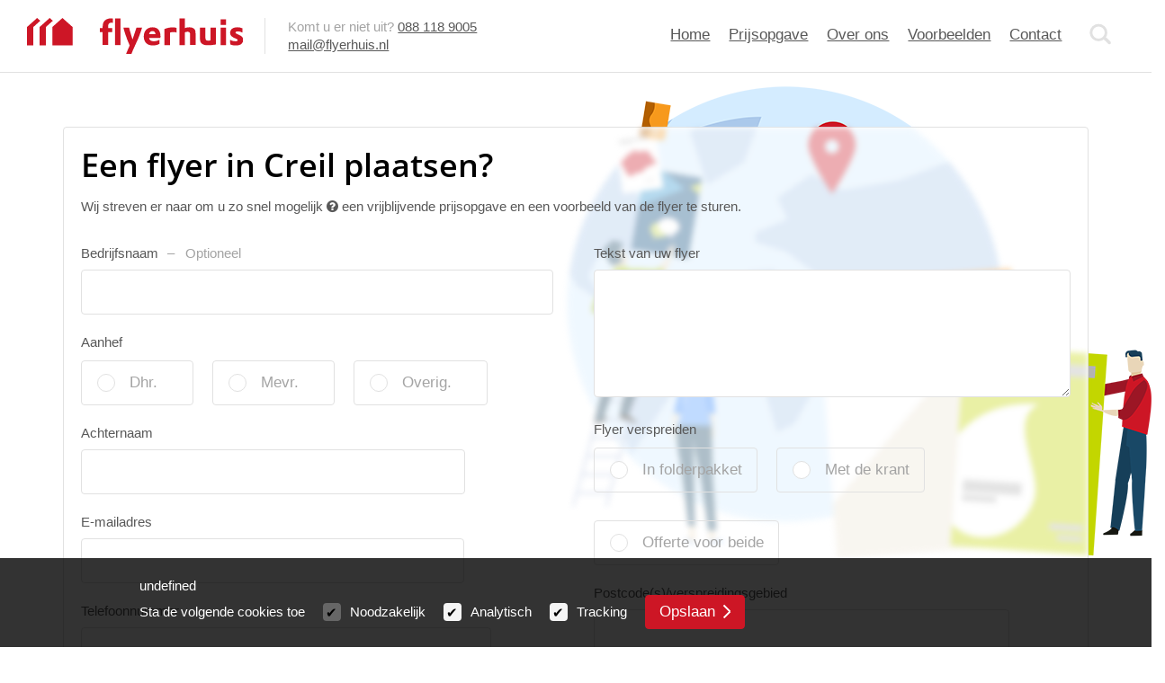

--- FILE ---
content_type: text/html; charset=UTF-8
request_url: https://flyerhuis.nl/flyers-in-creil
body_size: 16777
content:
<!DOCTYPE html>
<html lang="nl" xml:lang="nl">

    <head>
    <title>Flyerhuis.nl | Voor flyerverspreiding in heel Nederland</title>

    <meta http-equiv="Content-type" content="text/html; charset=utf-8">
    <meta name="google-site-verification" content="">
    <meta name="author" content="Flyerhuis">
    <meta name="viewport" content="width=device-width, initial-scale=1.0, maximum-scale=1.0, user-scalable=no">
    <meta name="robots" content="index, follow">
    <meta name="description" content="U kunt hier flyers gemakkelijk (laten) maken. Bekijk een voorbeeld flyer voor verspreiding met het AD, NRC, Volkskrant, Brabants Dagblad, De Gelderlander en alle andere kranten.">

    <meta property="og:type" content="website">
    <meta property="og:url" content="https://flyerhuis.nl/flyers-in-creil">
    <meta name="og:title" content="">
    <meta name="og:description" content="">
    <meta name="og:image" content="https://flyerhuis.nl/images/og_image.png">
    <meta property="og:site_name" content="Flyerhuis.nl">
    <meta property="og:locale" content="nl_NL">

            <script src="https://d2wy8f7a9ursnm.cloudfront.net/v4/bugsnag.min.js"></script>
        <script>window.bugsnagClient = bugsnag('')</script>
    
            <script>
            var site_id = 3;
        </script>
        <script src="/js/app.js?id=95d38b4e7d1f9d990799"></script>
    
    <script>
    var landingspage = 'false';
    var main_color = '#6d437d';
</script>


    <link rel="apple-touch-icon" sizes="57x57" href="https://flyerhuis.nl/favicons/apple-icon-57x57.png">
<link rel="apple-touch-icon" sizes="60x60" href="https://flyerhuis.nl/favicons/apple-icon-60x60.png">
<link rel="apple-touch-icon" sizes="72x72" href="https://flyerhuis.nl/favicons/apple-icon-72x72.png">
<link rel="apple-touch-icon" sizes="76x76" href="https://flyerhuis.nl/favicons/apple-icon-76x76.png">
<link rel="apple-touch-icon" sizes="114x114" href="https://flyerhuis.nl/favicons/apple-icon-114x114.png">
<link rel="apple-touch-icon" sizes="120x120" href="https://flyerhuis.nl/favicons/apple-icon-120x120.png">
<link rel="apple-touch-icon" sizes="144x144" href="https://flyerhuis.nl/favicons/apple-icon-144x144.png">
<link rel="apple-touch-icon" sizes="152x152" href="https://flyerhuis.nl/favicons/apple-icon-152x152.png">
<link rel="apple-touch-icon" sizes="180x180" href="https://flyerhuis.nl/favicons/apple-icon-180x180.png">
<link rel="icon" type="image/png" sizes="192x192" href="https://flyerhuis.nl/favicons/android-icon-192x192.png">
<link rel="icon" type="image/png" sizes="32x32" href="https://flyerhuis.nl/favicons/favicon-32x32.png">
<link rel="icon" type="image/png" sizes="96x96" href="https://flyerhuis.nl/favicons/favicon-96x96.png">
<link rel="icon" type="image/png" sizes="16x16" href="https://flyerhuis.nl/favicons/favicon-16x16.png">
<link rel="shortcut icon" href="https://flyerhuis.nl/favicons/favicon.ico">
<link rel="manifest" href="https://flyerhuis.nl/favicons/manifest.json">
<meta name="msapplication-TileColor" content="#ffffff">
<meta name="msapplication-TileImage" content="https://flyerhuis.nl/faviconsms-icon-144x144.png">
<meta name="theme-color" content="#ffffff">

    <link rel="stylesheet" href="/css/app.css?id=da4b89dd89df260f033b">
</head>

    <body>

                    <header newsitetempattribute>
    <div class="wrapper" newsitetempattribute>
        <section class="logo" newsitetempattribute>
            <a href="/" title="Home" newsitetempattribute>
                <?xml version="1.0" encoding="utf-8"?>
<!-- Generator: Adobe Illustrator 24.1.2, SVG Export Plug-In . SVG Version: 6.00 Build 0)  -->
<svg class="" version="1.1" id="Laag_1" xmlns="http://www.w3.org/2000/svg" xmlns:xlink="http://www.w3.org/1999/xlink" x="0px" y="0px"
	 viewBox="0 0 276.4 46" style="enable-background:new 0 0 276.4 46;" xml:space="preserve">
<style type="text/css">
	.st0{fill:#CD1626;}
</style>
<polyline class="st0" points="17,3.6 13,0 0,11.6 0,35 8.1,35 8.1,11.6 17,3.6 "/>
<polyline class="st0" points="32.4,11.6 32.4,35 58.4,35 58.4,11.6 45.4,0 32.4,11.6 "/>
<polyline class="st0" points="33.1,3.6 29.1,0 16.1,11.6 16.1,35 24.1,35 24.1,11.6 33.1,3.6 "/>
<g>
	<path class="st0" d="M93.2,12.9h3.6v-0.5c0-4.9,0.9-7.5,3.3-9.5c1.8-1.5,4.5-2.4,7.4-2.4c0.9,0,1.6,0.1,2.6,0.3v5.6
		C109.4,6.1,109,6,108.4,6c-1.6,0-2.9,0.5-3.6,1.4c-0.8,0.9-1,2.1-1,5v0.4h5.4v5.2h-5.4v16.6h-7V18.1h-3.6
		C93.2,18.1,93.2,12.9,93.2,12.9z"/>
	<path class="st0" d="M112.7,0.6h7v34.1h-7V0.6z"/>
	<path class="st0" d="M130.7,12.4c0.8,3.5,4.4,15.1,4.4,15.1s4.2-12.1,4.9-14.7l0.1-0.4h7.3l-0.4,1.1c-2,6.4-4.5,12.9-7.2,18.5
		l-1.9,4.2c-1.1,2.3-2.4,5.3-3.2,7.3c-0.4,1-0.6,1.6-1,2.5h-6.8c0.4-1.2,0.7-1.7,1.3-3.2c1-2.5,1.5-3.6,2.8-6.5l0.5-1.1l-0.5-1.2
		c-1.9-4.1-3.6-8.7-5.1-13.2c-0.9-2.8-1.6-5-2.5-8.5L130.7,12.4L130.7,12.4z"/>
	<path class="st0" d="M156.3,25.5c0.2,2.8,2.4,4.3,6,4.3c2.8,0,5.3-0.7,7.4-2.1v5.4c-2.7,1.4-5.4,2.1-8.4,2.1
		c-7.5,0-11.8-4.3-11.8-11.5c0-7.1,4.4-11.8,11.2-11.8c6.5,0,10.2,4.1,10.2,11.4c0,0.4,0,1-0.1,1.8l0,0.5L156.3,25.5L156.3,25.5z
		 M164.5,20.7c-0.2-2.5-1.5-3.9-3.8-3.9c-2.4,0-4,1.5-4.4,3.9H164.5z"/>
	<path class="st0" d="M176,14.1c3.5-1.4,7.2-2.1,10.6-2.1c1.9,0,3.3,0.2,4.9,0.7v6c-1.3-0.5-2.6-0.7-4.1-0.7c-1.6,0-3,0.2-4.4,0.7
		v16.1h-7V14.1z"/>
	<path class="st0" d="M195.2,0.6h7v12.3c2-0.7,3.5-1,5.5-1c2.8,0,5,0.7,6.4,2.1c1.3,1.3,1.7,2.8,1.7,5.7v14.9h-7V21.1
		c0-2.5-1-3.5-3.2-3.5c-1.2,0-2.3,0.3-3.4,0.8v16.3h-7L195.2,0.6L195.2,0.6z"/>
	<path class="st0" d="M228.4,12.4v12.8c0,2.9,0.8,3.8,3.6,3.8c0.9,0,1.9-0.1,2.9-0.3V12.4h7v21.5L241,34c-3.8,0.7-6.4,0.9-9.3,0.9
		c-3.8,0-6.4-0.7-8-2.2c-1.7-1.6-2.3-3.4-2.3-7.6V12.4H228.4z"/>
	<path class="st0" d="M247.8,1.6h7v7.2h-7V1.6z M247.8,12.4h7v22.3h-7V12.4z"/>
	<path class="st0" d="M260,28c2.5,1.2,4.5,1.8,6.8,1.8c1.9,0,2.9-0.5,2.9-1.4c0-0.6-0.4-1.1-1.1-1.4l-2.8-1.3
		c-4.3-2-5.7-3.6-5.7-6.8c0-4.4,3.5-7,9.4-7c2.2,0,4.1,0.4,6.3,1.3v5.5c-2.1-1-3.8-1.5-5.8-1.5c-2,0-3,0.5-3,1.5
		c0,0.3,0.1,0.6,0.4,0.9c0.2,0.2,0.5,0.4,0.8,0.5c0.7,0.3,1.6,0.8,2.8,1.3c4.4,2,5.7,3.6,5.7,6.7c0,4.7-3.2,7.1-9.5,7.1
		c-2.6,0-4.8-0.4-7-1.4L260,28L260,28z"/>
</g>
</svg>
            </a>
        </section>

        <section class="help-line" newsitetempattribute>
            <div class="valign-center" newsitetempattribute>
                <p newsitetempattribute>
                    <span class="text-light">Komt u er niet uit?</span>
                    <a href="tel:088 118 9005">088 118 9005</a>
                    <span class="or">of</span>
                </p>
                <p newsitetempattribute class="help-line--links">
                    <a href="mailto:mail@flyerhuis.nl">mail@flyerhuis.nl</a>
                </p>
            </div>
        </section>

        <nav>
            <ul>
    <li class="nav-link ">
    <a
        href="/"
                    > Home</a>
</li><li class="nav-link ">
    <a
        href="/offerte-aanvragen"
                    > Prijsopgave</a>
</li><li class="nav-link ">
    <a
        href="/Over ons"
                    > Over ons</a>
</li><li class="nav-link ">
    <a
        href="/voorbeelden"
                    > Voorbeelden</a>
</li><li class="nav-link ">
    <a
        href="/contact"
                    > Contact</a>
</li>
    <li class="icon icon--search">
        <a href="#"><svg class="" xmlns="http://www.w3.org/2000/svg" width="21" height="20" viewBox="0 0 21 20">
  <g fill="none">
    <path fill="#A4A4A4" d="M16.7071068,12.1568542 L16.7071068,12.1568542 C17.5355339,12.1568542 18.2071068,12.8284271 18.2071068,13.6568542 L18.2071068,20.4289322 L15.2071068,20.4289322 L15.2071068,13.6568542 C15.2071068,12.8284271 15.8786797,12.1568542 16.7071068,12.1568542 Z" transform="rotate(135 16.707 16.293)"/>
    <circle cx="8.5" cy="8.5" r="7" fill="#FFF" stroke="#A4A4A4" stroke-width="3"/>
  </g>
</svg>
            <span>Zoeken</span>
        </a>

        <div class="navigation-search-container">
            <section class="search-bar search-bar--white">
            <div class="wrapper" newsitetempattribute>
    
    <div class="search-bar--container ">
                    <h2>Doorzoek onze website</h2>
        
        <div class="search-bar--fields-container">
            <form  action="https://flyerhuis.nl/zoekresultaat"  method="get" class="search-form">
                
                <label for="search_bar">
                    <div class="search-hints">
                        <div class="search-hints--close-trigger">Suggesties sluiten</div>
                        <div class="search-hints--scrollable">
                            <div class="search-hints--pages-container">
                                <h3>Pagina's:</h3>
                                <ul></ul>
                            </div>

                            <div class="search-hints--towns-container">
                                <h3>Plaatsen:</h3>
                                <ul></ul>
                            </div>

                            <div class="search-hints--newspapers-container">
                                <h3>Kranten:</h3>
                                <ul></ul>
                            </div>
                        </div>
                    </div>

                    <input class="search-input "
                           name="keyword"
                                                      value=""
                                                      size="30"
                           type="text"
                           placeholder="Uw zoekterm" autocomplete="off">

                    <svg class="" xmlns="http://www.w3.org/2000/svg" width="21" height="20" viewBox="0 0 21 20">
  <g fill="none">
    <path fill="#A4A4A4" d="M16.7071068,12.1568542 L16.7071068,12.1568542 C17.5355339,12.1568542 18.2071068,12.8284271 18.2071068,13.6568542 L18.2071068,20.4289322 L15.2071068,20.4289322 L15.2071068,13.6568542 C15.2071068,12.8284271 15.8786797,12.1568542 16.7071068,12.1568542 Z" transform="rotate(135 16.707 16.293)"/>
    <circle cx="8.5" cy="8.5" r="7" fill="#FFF" stroke="#A4A4A4" stroke-width="3"/>
  </g>
</svg>
                </label>

                <button newsitetempattribute type="submit" class="button-type-submit  button-importance--primair">
            <div class="submit-loading-indicator loading-indicator">
            <div></div>
            <div></div>
            <div></div>
            <div></div>
        </div>
        <span newsitetempattribute>Zoek<svg class="" version="1.1" id="Layer_1" xmlns="http://www.w3.org/2000/svg" xmlns:xlink="http://www.w3.org/1999/xlink" x="0px" y="0px"
	 width="10px" height="17px" viewBox="0 0 10 17" enable-background="new 0 0 10 17" xml:space="preserve">
<path fill="none" stroke="#FFFFFF" stroke-width="2" d="M8.5,8.5l-7-7L8.5,8.5z"/>
<path fill="none" stroke="#FFFFFF" stroke-width="2" d="M8.5,8.5l-7,7L8.5,8.5z"/>
</svg></span>
</button>
            </form>
        </div>
    </div>
</div>    </section>        </div>
    </li>

    </ul>

            <div class="help-line--nav">
                <p>
                    <span class="text-light">Komt u er niet uit?</span>
                    <a href="tel:088 118 9005">088 118 9005</a>
                    <span class="or">of</span>
                </p>
                <p class="help-line--links">
                    <a href="mailto:mail@flyerhuis.nl">mail@flyerhuis.nl</a>
                </p>
            </div>
        </nav>

        <section class="mobile-icons">
            <a class="mobile-phone-icon" href="tel:088 118 9005">
                <i class="fa fa-phone" aria-hidden="true"></i>
            </a>
            <a class="mobile-menu-icon" href="#">
                <i class="fa fa-bars"></i>
            </a>
        </section>
    </div>
</header>

        
        	<section class="home landingpage page">
		<div class="header-background">
							<div class="header-skyline"></div>
				<div class="header-skyline--bg-repeat"></div>
			
			<div class="wrapper-content">
				<main>
					<div class="blurred-background"></div>
					<form class="ajax-form" action="https://flyerhuis.nl/offerte-aanvragen">
						<input type="hidden" name="js_check" value="">
						<input type="hidden" name="current_url" value="https://flyerhuis.nl/flyers-in-creil">
													<input type="hidden" name="papername_or_city" value="Creil">
												<input type="hidden" name="landingpage" value="1">

						<h1>Een flyer in Creil plaatsen?</h1>

													<p>Wij streven er naar om u zo snel mogelijk
								<i class="fa fa-question-circle modal-trigger modal-inline" data-modal="info_response_time" aria-hidden="true"></i>
								een vrijblijvende prijsopgave en een voorbeeld van de flyer te sturen.
							</p>
						
						<div class="form-fields--container">
							<div class="form-fields--left">
								<label for="companyname">
									Bedrijfsnaam
									<em class="extra-info">Optioneel</em>
									<input name="companyname" id="companyname" value="" size="30" type="text">
								</label>
								<fieldset class="radio" for="gender">
									<legend>Aanhef</legend>
									<div class="styled-radio">
										<input name="gender" required value="Dhr." id="Dhr" type="radio" >
										<label for="Dhr">Dhr.</label>
									</div>
									<div class="styled-radio">
										<input name="gender" required value="Mevr." id="Mevr" type="radio" >
										<label for="Mevr">Mevr.</label>
									</div>
									<div class="styled-radio">
										<input name="gender" required value="Afd." id="Mevr" type="radio" >
										<label for="Mevr">Overig.</label>
									</div>
								</fieldset>

								<label for="lastname">
									Achternaam
									<input required name="lastname" id="lastname" value="" size="30" type="text">
								</label>

								<label for="email">
									E-mailadres
									<input required name="email" id="email" value="" size="30" type="email">
								</label>

								<label for="telephone">
									Telefoonnummer
									<input required name="telephone" id="telephone" value="" size="30" type="text">
								</label>
							</div>

							<div class="form-fields--right">
								
								<label for="content">
									Tekst van uw flyer
									<textarea required name="content" id="content" rows="5" cols="50"></textarea>
								</label>

								                                        <fieldset class="radio spread" for="spread">
                                            <legend>Flyer verspreiden</legend>
                                            <div class="styled-radio">
                                                <input name="spread" required value="In folderpakket" id="spread_folder" type="radio" >
                                                <label for="spread_folder">In folderpakket</label>
                                            </div>
                                            <div class="styled-radio">
                                                <input name="spread" required value="Met de krant" id="spread_paper" type="radio" >
                                                <label for="spread_paper">Met de krant</label>
                                            </div>
                                            <div class="styled-radio">
                                                <input name="spread" required value="Offerte voor beide" id="spread_both" type="radio" >
                                                <label for="spread_both">Offerte voor beide</label>
                                            </div>
                                        </fieldset>

                                        <label for="spread_area">
                                            Postcode(s)/verspreidingsgebied
                                            <input required name="spread_area" id="spread_area" value="" type="text">
                                        </label>

                                    
								<fieldset class="checkbox checkbox-landingpage" for="upload_file_switch">
									<input name="upload_file" value="0" type="hidden">
									<div class="styled-checkbox">
										<input name="upload_file" id="upload_file_switch" value="1" id="upload_file" type="checkbox">
										<label for="upload_file_switch">Ik wil een bestand meesturen</label>
									</div>
								</fieldset>

								<fieldset id="upload_file_fields" class="hidden">
																			<label for="file_0" class="input-file ">
											<div class="clear-file-trigger">X</div>
											<input id="file_0" type="file" name="file[]">
										</label>
																			<label for="file_1" class="input-file  hidden ">
											<div class="clear-file-trigger">X</div>
											<input id="file_1" type="file" name="file[]">
										</label>
																			<label for="file_2" class="input-file  hidden ">
											<div class="clear-file-trigger">X</div>
											<input id="file_2" type="file" name="file[]">
										</label>
																	</fieldset>

								<button newsitetempattribute type="submit" class="button-type-submit  button-importance--primair">
            <div class="submit-loading-indicator loading-indicator">
            <div></div>
            <div></div>
            <div></div>
            <div></div>
        </div>
        <span newsitetempattribute>Versturen<svg class="" version="1.1" id="Layer_1" xmlns="http://www.w3.org/2000/svg" xmlns:xlink="http://www.w3.org/1999/xlink" x="0px" y="0px"
	 width="10px" height="17px" viewBox="0 0 10 17" enable-background="new 0 0 10 17" xml:space="preserve">
<path fill="none" stroke="#FFFFFF" stroke-width="2" d="M8.5,8.5l-7-7L8.5,8.5z"/>
<path fill="none" stroke="#FFFFFF" stroke-width="2" d="M8.5,8.5l-7,7L8.5,8.5z"/>
</svg></span>
</button>
							</div>
						</div>

						<a href="https://flyerhuis.nl/start-again" class="change-selection">Wilt u een andere krant selecteren?</a>
					</form>
				</main>

							</div>
		</div>

		<section class="usp">
    <div class="wrapper" newsitetempattribute>
    <ul newsitetempattribute>
                    <li>
                <div class="icon"><svg class="" xmlns="http://www.w3.org/2000/svg" width="23" height="28" viewBox="0 0 23 28">
  <g fill="#585858" transform="translate(-2)">
    <g transform="rotate(45 10.9 26.314)">
      <path d="M2 0L3 0C4.1045695-2.02906125e-16 5 .8954305 5 2L5 21 0 21 0 2C-1.3527075e-16.8954305.8954305 2.02906125e-16 2 0zM0 24L5 24 3.44941133 28.6878385C3.27597446 29.2121839 2.71031017 29.4966515 2.18596477 29.3232146 1.88558646 29.223859 1.64994431 28.9882169 1.55058867 28.6878385L0 24z"/>
    </g>
    <rect width="23" height="2" x="2" y="26"/>
  </g>
</svg></div>
                <p>
                    Professionele opmaak
                    <br/>
                    van uw flyer
                </p>
            </li>
            <li>
                <div class="icon"><svg class="" xmlns="http://www.w3.org/2000/svg" width="29" height="37" viewBox="0 0 29 37">
  <g fill="none">
    <path stroke="#585858" stroke-width="4" d="M15.0214144,10.9108063 C15.5421975,16.3047677 14.466892,19.5 11.3852738,19.5 C9.38708178,19.5 7.43942004,17.5828156 7.06461205,15.6521198 C7.69268097,23.1500579 7.294355,27.5340721 5.41421356,29.4142136 C4.5008397,30.3275874 3.5585982,30.9557484 2.35940039,31.6641006 C1.97208582,31.9223103 2,31.8824329 2,32 C2,32.1188604 2.04342657,32.183036 2.11867779,32.2022041 C2.68480213,32.3464078 3.92317118,31.9002134 5.7506099,30.4382624 C10.0051829,27.034604 15.3411673,28.265985 21.3170092,33.4948466 L21.6129773,33.7538187 L21.7888544,34.1055728 C22.1060239,34.7399119 22.4103227,34.9701133 22.8965295,34.997223 C22.9427953,34.8433411 22.9825151,34.5930677 22.9955139,34.2471409 C20.9074487,26.427888 20.5750295,21.4207933 22.3358994,18.7794885 C22.6321485,18.3351148 22.9486912,17.9155349 23.2947804,17.5011897 C23.789048,16.9094422 25.2073308,15.4321975 25.3254376,15.2967891 C25.9843448,14.5413578 26.140849,14.1213793 26.020419,13.2850597 C25.5936009,10.3210451 23.3337944,8 20,8 C16.3570809,8 15.0594856,8.97121701 15.0214144,10.9108063 Z M10.9999901,14.9871481 C10.9999967,14.9914335 11,14.9957175 11,15 C11,14.9945728 10.9999932,14.9894661 10.9999849,14.9846705 Z"/>
    <circle cx="9" cy="6" r="2" fill="#585858"/>
    <circle cx="15" cy="2" r="2" fill="#585858"/>
    <circle cx="22" cy="2" r="2" fill="#585858"/>
  </g>
</svg></div>
                <p>
                    In heel Nederland
                    <br/>
                    verspreiden
                </p>
            </li>
            <li>
                <div class="icon"><svg class="" xmlns="http://www.w3.org/2000/svg" width="22" height="30" viewBox="0 0 22 30">
  <path fill="none" stroke="#585858" stroke-width="4" d="M879,52.8847398 L879,70 L897,70 L897,52.8847398 L888,44.7029216 L879,52.8847398 Z" transform="translate(-877 -42)"/>
</svg></div>
                <p>
                    Alles onder 1 dak
                    <br/>
                    met 1 contactpersoon
                </p>
            </li>
            <li>
                <div class="icon"><svg class="" xmlns="http://www.w3.org/2000/svg" width="24" height="30" viewBox="0 0 24 30">
  <g fill="none">
    <path stroke="#585858" stroke-width="4" d="M2,2 L2,4.3137845 L8.15740887,12.230453 C8.70351117,12.9325846 9,13.796712 9,14.6862155 L9,15.3137845 C9,16.203288 8.70351117,17.0674154 8.15740887,17.769547 L2,25.6862155 L2,28 L22,28 L22,25.6862155 L15.8425911,17.769547 C15.2964888,17.0674154 15,16.203288 15,15.3137845 L15,14.6862155 C15,13.796712 15.2964888,12.9325846 15.8425911,12.230453 L22,4.3137845 L22,2 L2,2 Z"/>
    <polygon fill="#585858" points="8 6 16 6 12 11"/>
    <polygon fill="#585858" points="8 22 16 22 15 24 9 24" transform="matrix(1 0 0 -1 0 46)"/>
  </g>
</svg></div>
                <p>
                    Snelle reactie
                    <br/>
                    tijdens kantoortijden
                </p>
            </li>
            </ul>
</div>
</section>
		<a id="landingpage-order"></a>
<section class="landingpage-order py-5 py-lg-70 ">
	<div class="content-wrapper-lg">
		<div class="landingpage-order__grid">
			<div class="row flex-column-reverse flex-lg-row mb-n40">
				<div class="col-12 col-lg-3 pb-40">
					<aside class="contact-sidebar" newsitetempattribute>
    <div class="sticky-content">
        <h2>Flyerhuis.nl</h2>

        <div class="telephone">
            <a href="tel:088 118 9005">088 118 9005</a>
            <em class="text-light">(lokaal tarief)</em>
        </div>

        <div class="email">
            <a href="mailto:mail@flyerhuis.nl">mail@flyerhuis.nl</a>
        </div>

        <address>
            Mollerusweg 82 
            <br>
            2031 BZ Haarlem
        </address>

        <div class="chamber-of-commerce">
            KvK 27289083
        </div>

                    <div class="call-me-back-button-container">
                <div class="call-me-back-button-container">
	<a data-href="https://flyerhuis.nl/bel-mij-terug" class="openBootstrapModal button button-type-action button-importance--primair modal-trigger do-focus-first           ">
        <span>Bel mij terug<svg class="" version="1.1" id="Layer_1" xmlns="http://www.w3.org/2000/svg" xmlns:xlink="http://www.w3.org/1999/xlink" x="0px" y="0px"
	 width="10px" height="17px" viewBox="0 0 10 17" enable-background="new 0 0 10 17" xml:space="preserve">
<path fill="none" stroke="#FFFFFF" stroke-width="2" d="M8.5,8.5l-7-7L8.5,8.5z"/>
<path fill="none" stroke="#FFFFFF" stroke-width="2" d="M8.5,8.5l-7,7L8.5,8.5z"/>
</svg></span>
    </a>
</div>            </div>
        
                    <div class="prospect-button-container">
                <a newsitetempattribute
            href="https://flyerhuis.nl/offerte-aanvragen"
   class="
    button
     button-type-action        button-importance--primair               "
   >
        <span>Prijsopgave aanvragen<svg class="" version="1.1" id="Layer_1" xmlns="http://www.w3.org/2000/svg" xmlns:xlink="http://www.w3.org/1999/xlink" x="0px" y="0px"
	 width="10px" height="17px" viewBox="0 0 10 17" enable-background="new 0 0 10 17" xml:space="preserve">
<path fill="none" stroke="#FFFFFF" stroke-width="2" d="M8.5,8.5l-7-7L8.5,8.5z"/>
<path fill="none" stroke="#FFFFFF" stroke-width="2" d="M8.5,8.5l-7,7L8.5,8.5z"/>
</svg></span>
</a>
            </div>
            </div>
</aside>
				</div>

				<div class="col-12 col-lg-9 pb-40">
											<div class="landingpage-order__content p-3 py-lg-50 px-lg-50 px-3xl-70 h-100">
	<div class="text">
		<h2 class="mb-3">
			Wilt u in Creil adverteren?
		</h2>
		<p class="mb-3">Regel het zelf via de website of laat u adviseren door ons team, via 088 118 9000 of
			<a href="mailto:krant@huisaanhuis.nu">krant@huisaanhuis.nu</a>
		</p>

		<section class="pt-5 newspaper-selection page page--disturbance-free page--fixed-footer-buttons page--with-aside page--with-aside--aside-right">
			<div class="wrapper-content px-0">
				<main class="pt-0">
																									<div class="search-results--type-container mb-70 search-results--type-weekly_total ">
								<h3 class="search-results--type-title d-flex flex-column flex-md-row"
									data-toggle="collapse"
									data-target="#collapse_6974cd1822039"
									role="button"
																			aria-expanded="true"
																		aria-controls="collapse_6974cd1822039">
									Huis-aan-huis bladen

									<span class="show-hide-button d-inline-flex align-items-center mt-2 mt-md-0 ml-md-3">
										<img class="mr-2" src="/images/chevron.png" alt="^">
									</span>
								</h3>
								<div class="collapse  show " id="collapse_6974cd1822039">
									<ul class="search-results--container">
																																	<li class="">
													<label for="" class="has-link" data-href="https://flyerhuis.nl/uw-advertentie/start-by-paper/275">
														<h3 class="search-result--title">De Noordoostpolder</h3>
														<hr>
														<div class="search-result--footer">
															<div class="search-result--price">
																																	<em>gem. prijs:</em> &euro; 180,00
																															</div>
															<div class="search-result--appear-date">
																<em>verschijnt:</em> wo 04-02</div>
														</div>
													</label>

													<div class="d-flex justify-content-center">
														<a href="/flyers-verspreiden-in-krant-noordoostpolder-" class="button button-importance--primair text-white">
															Meer informatie
														</a>
													</div>
												</li>
											
																			</ul>

								</div>
							</div>
																				<div class="search-results--type-container mb-70 search-results--type-daily_regional ">
								<h3 class="search-results--type-title d-flex flex-column flex-md-row"
									data-toggle="collapse"
									data-target="#collapse_6974cd18221cd"
									role="button"
																			aria-expanded="true"
																		aria-controls="collapse_6974cd18221cd">
									Regionale dagbladen

									<span class="show-hide-button d-inline-flex align-items-center mt-2 mt-md-0 ml-md-3">
										<img class="mr-2" src="/images/chevron.png" alt="^">
									</span>
								</h3>
								<div class="collapse  show " id="collapse_6974cd18221cd">
									<ul class="search-results--container">
																																	<li class="">
													<label for="" class="has-link" data-href="https://flyerhuis.nl/uw-advertentie/start-by-paper/1553">
														<h3 class="search-result--title">De Stentor Groot Zwolle</h3>
														<hr>
														<div class="search-result--footer">
															<div class="search-result--price">
																																	<em>gem. prijs:</em> &euro; 250,47
																															</div>
															<div class="search-result--appear-date">
																<em>verschijnt:</em> doordeweeks</div>
														</div>
													</label>

													<div class="d-flex justify-content-center">
														<a href="/flyers-verspreiden-in-krant-stentor-groot-zwolle-" class="button button-importance--primair text-white">
															Meer informatie
														</a>
													</div>
												</li>
																							<li class="">
													<label for="" class="has-link" data-href="https://flyerhuis.nl/uw-advertentie/start-by-paper/1557">
														<h3 class="search-result--title">De Stentor</h3>
														<hr>
														<div class="search-result--footer">
															<div class="search-result--price">
																																	<em>gem. prijs:</em> &euro; 526,35
																															</div>
															<div class="search-result--appear-date">
																<em>verschijnt:</em> doordeweeks</div>
														</div>
													</label>

													<div class="d-flex justify-content-center">
														<a href="/flyers-verspreiden-in-krant-stentor-" class="button button-importance--primair text-white">
															Meer informatie
														</a>
													</div>
												</li>
																							<li class="">
													<label for="" class="has-link" data-href="https://flyerhuis.nl/uw-advertentie/start-by-paper/1610">
														<h3 class="search-result--title">De Stentor zaterdag</h3>
														<hr>
														<div class="search-result--footer">
															<div class="search-result--price">
																																	<em>gem. prijs:</em> &euro; 602,58
																															</div>
															<div class="search-result--appear-date">
																<em>verschijnt:</em> zaterdags</div>
														</div>
													</label>

													<div class="d-flex justify-content-center">
														<a href="/flyers-verspreiden-in-krant-stentor-zaterdag-" class="button button-importance--primair text-white">
															Meer informatie
														</a>
													</div>
												</li>
																							<li class="">
													<label for="" class="has-link" data-href="https://flyerhuis.nl/uw-advertentie/start-by-paper/1613">
														<h3 class="search-result--title">De Stentor Groot Zwolle zaterdag</h3>
														<hr>
														<div class="search-result--footer">
															<div class="search-result--price">
																																	<em>gem. prijs:</em> &euro; 286,77
																															</div>
															<div class="search-result--appear-date">
																<em>verschijnt:</em> zaterdags</div>
														</div>
													</label>

													<div class="d-flex justify-content-center">
														<a href="/flyers-verspreiden-in-krant-stentor-groot-zwolle-zaterdag-" class="button button-importance--primair text-white">
															Meer informatie
														</a>
													</div>
												</li>
																							<li class="">
													<label for="" class="has-link" data-href="https://flyerhuis.nl/uw-advertentie/start-by-paper/1823">
														<h3 class="search-result--title">De Stentor editie Kampen &amp; Flevoland</h3>
														<hr>
														<div class="search-result--footer">
															<div class="search-result--price">
																																	<em>prijs:</em>n.o.t.k.
																															</div>
															<div class="search-result--appear-date">
																<em>verschijnt:</em> doordeweeks</div>
														</div>
													</label>

													<div class="d-flex justify-content-center">
														<a href="/flyers-verspreiden-in-krant-stentor-kampen-flevoland-" class="button button-importance--primair text-white">
															Meer informatie
														</a>
													</div>
												</li>
																							<li class="">
													<label for="" class="has-link" data-href="https://flyerhuis.nl/uw-advertentie/start-by-paper/1824">
														<h3 class="search-result--title">De Stentor editie Kampen &amp; Flevoland zaterdag</h3>
														<hr>
														<div class="search-result--footer">
															<div class="search-result--price">
																																	<em>prijs:</em>n.o.t.k.
																															</div>
															<div class="search-result--appear-date">
																<em>verschijnt:</em> zaterdags</div>
														</div>
													</label>

													<div class="d-flex justify-content-center">
														<a href="/flyers-verspreiden-in-krant-stentor-kampen-flevoland-zaterdag-" class="button button-importance--primair text-white">
															Meer informatie
														</a>
													</div>
												</li>
											
																			</ul>

								</div>
							</div>
																				<div class="search-results--type-container mb-70 search-results--type-daily_national ">
								<h3 class="search-results--type-title d-flex flex-column flex-md-row"
									data-toggle="collapse"
									data-target="#collapse_6974cd1823a09"
									role="button"
																			aria-expanded="false"
																		aria-controls="collapse_6974cd1823a09">
									Landelijke dagbladen

									<span class="show-hide-button d-inline-flex align-items-center mt-2 mt-md-0 ml-md-3">
										<img class="mr-2" src="/images/chevron.png" alt="^">
									</span>
								</h3>
								<div class="collapse " id="collapse_6974cd1823a09">
									<ul class="search-results--container">
																																	<li class="">
													<label for="" class="has-link" data-href="https://flyerhuis.nl/uw-advertentie/start-by-paper/1535">
														<h3 class="search-result--title">AD Landelijk (Algemeen Dagblad)</h3>
														<hr>
														<div class="search-result--footer">
															<div class="search-result--price">
																																	<em>gem. prijs:</em> &euro; 1.433,85
																															</div>
															<div class="search-result--appear-date">
																<em>verschijnt:</em> doordeweeks</div>
														</div>
													</label>

													<div class="d-flex justify-content-center">
														<a href="/flyers-verspreiden-in-krant-algemeen-dagblad-ad-" class="button button-importance--primair text-white">
															Meer informatie
														</a>
													</div>
												</li>
																							<li class="">
													<label for="" class="has-link" data-href="https://flyerhuis.nl/uw-advertentie/start-by-paper/1508">
														<h3 class="search-result--title">Telegraaf</h3>
														<hr>
														<div class="search-result--footer">
															<div class="search-result--price">
																																	<em>gem. prijs:</em> &euro; 1.261,43
																															</div>
															<div class="search-result--appear-date">
																<em>verschijnt:</em> doordeweeks</div>
														</div>
													</label>

													<div class="d-flex justify-content-center">
														<a href="/flyers-verspreiden-in-krant-telegraaf-" class="button button-importance--primair text-white">
															Meer informatie
														</a>
													</div>
												</li>
																							<li class="">
													<label for="" class="has-link" data-href="https://flyerhuis.nl/uw-advertentie/start-by-paper/1503">
														<h3 class="search-result--title">Trouw</h3>
														<hr>
														<div class="search-result--footer">
															<div class="search-result--price">
																																	<em>gem. prijs:</em> &euro; 751,41
																															</div>
															<div class="search-result--appear-date">
																<em>verschijnt:</em> doordeweeks</div>
														</div>
													</label>

													<div class="d-flex justify-content-center">
														<a href="/flyers-verspreiden-in-krant-trouw-" class="button button-importance--primair text-white">
															Meer informatie
														</a>
													</div>
												</li>
																							<li class="">
													<label for="" class="has-link" data-href="https://flyerhuis.nl/uw-advertentie/start-by-paper/1501">
														<h3 class="search-result--title">Volkskrant</h3>
														<hr>
														<div class="search-result--footer">
															<div class="search-result--price">
																																	<em>gem. prijs:</em> &euro; 931,10
																															</div>
															<div class="search-result--appear-date">
																<em>verschijnt:</em> doordeweeks</div>
														</div>
													</label>

													<div class="d-flex justify-content-center">
														<a href="/flyers-verspreiden-in-krant-volkskrant-" class="button button-importance--primair text-white">
															Meer informatie
														</a>
													</div>
												</li>
																							<li class="">
													<label for="" class="has-link" data-href="https://flyerhuis.nl/uw-advertentie/start-by-paper/1505">
														<h3 class="search-result--title">Financieele Dagblad</h3>
														<hr>
														<div class="search-result--footer">
															<div class="search-result--price">
																																	<em>gem. prijs:</em> &euro; 907,50
																															</div>
															<div class="search-result--appear-date">
																<em>verschijnt:</em> doordeweeks</div>
														</div>
													</label>

													<div class="d-flex justify-content-center">
														<a href="/flyers-verspreiden-in-krant-financieele-dagblad-" class="button button-importance--primair text-white">
															Meer informatie
														</a>
													</div>
												</li>
																							<li class="">
													<label for="" class="has-link" data-href="https://flyerhuis.nl/uw-advertentie/start-by-paper/1510">
														<h3 class="search-result--title">Nederlands Dagblad</h3>
														<hr>
														<div class="search-result--footer">
															<div class="search-result--price">
																																	<em>gem. prijs:</em> &euro; 237,77
																															</div>
															<div class="search-result--appear-date">
																<em>verschijnt:</em> doordeweeks</div>
														</div>
													</label>

													<div class="d-flex justify-content-center">
														<a href="/flyers-verspreiden-in-krant-nederlands-dagblad-" class="button button-importance--primair text-white">
															Meer informatie
														</a>
													</div>
												</li>
																							<li class="">
													<label for="" class="has-link" data-href="https://flyerhuis.nl/uw-advertentie/start-by-paper/1502">
														<h3 class="search-result--title">Volkskrant zaterdag</h3>
														<hr>
														<div class="search-result--footer">
															<div class="search-result--price">
																																	<em>gem. prijs:</em> &euro; 1.352,18
																															</div>
															<div class="search-result--appear-date">
																<em>verschijnt:</em> zaterdags</div>
														</div>
													</label>

													<div class="d-flex justify-content-center">
														<a href="/flyers-verspreiden-in-krant-volkskrant-zaterdag-" class="button button-importance--primair text-white">
															Meer informatie
														</a>
													</div>
												</li>
																							<li class="">
													<label for="" class="has-link" data-href="https://flyerhuis.nl/uw-advertentie/start-by-paper/1504">
														<h3 class="search-result--title">Trouw zaterdag</h3>
														<hr>
														<div class="search-result--footer">
															<div class="search-result--price">
																																	<em>gem. prijs:</em> &euro; 985,55
																															</div>
															<div class="search-result--appear-date">
																<em>verschijnt:</em> zaterdags</div>
														</div>
													</label>

													<div class="d-flex justify-content-center">
														<a href="/flyers-verspreiden-in-krant-trouw-zaterdag-" class="button button-importance--primair text-white">
															Meer informatie
														</a>
													</div>
												</li>
																							<li class="">
													<label for="" class="has-link" data-href="https://flyerhuis.nl/uw-advertentie/start-by-paper/1509">
														<h3 class="search-result--title">Telegraaf zaterdag</h3>
														<hr>
														<div class="search-result--footer">
															<div class="search-result--price">
																																	<em>gem. prijs:</em> &euro; 1.448,37
																															</div>
															<div class="search-result--appear-date">
																<em>verschijnt:</em> zaterdags</div>
														</div>
													</label>

													<div class="d-flex justify-content-center">
														<a href="/flyers-verspreiden-in-krant-telegraaf-zaterdag-" class="button button-importance--primair text-white">
															Meer informatie
														</a>
													</div>
												</li>
																							<li class="">
													<label for="" class="has-link" data-href="https://flyerhuis.nl/uw-advertentie/start-by-paper/1536">
														<h3 class="search-result--title">AD Landelijk Zaterdag (Algemeen Dagblad)</h3>
														<hr>
														<div class="search-result--footer">
															<div class="search-result--price">
																																	<em>gem. prijs:</em> &euro; 1.724,25
																															</div>
															<div class="search-result--appear-date">
																<em>verschijnt:</em> zaterdags</div>
														</div>
													</label>

													<div class="d-flex justify-content-center">
														<a href="/flyers-verspreiden-in-krant-algemeen-dagblad-ad-zaterdag-" class="button button-importance--primair text-white">
															Meer informatie
														</a>
													</div>
												</li>
																							<li class="">
													<label for="" class="has-link" data-href="https://flyerhuis.nl/uw-advertentie/start-by-paper/1974">
														<h3 class="search-result--title">Nederlands Dagblad zaterdag</h3>
														<hr>
														<div class="search-result--footer">
															<div class="search-result--price">
																																	<em>gem. prijs:</em> &euro; 230,51
																															</div>
															<div class="search-result--appear-date">
																<em>verschijnt:</em> zaterdags</div>
														</div>
													</label>

													<div class="d-flex justify-content-center">
														<a href="/flyers-verspreiden-in-krant-nederlands-dagblad-zaterdag-" class="button button-importance--primair text-white">
															Meer informatie
														</a>
													</div>
												</li>
																							<li class="">
													<label for="" class="has-link" data-href="https://flyerhuis.nl/uw-advertentie/start-by-paper/1975">
														<h3 class="search-result--title">Financieele Dagblad Zaterdag</h3>
														<hr>
														<div class="search-result--footer">
															<div class="search-result--price">
																																	<em>gem. prijs:</em> &euro; 907,50
																															</div>
															<div class="search-result--appear-date">
																<em>verschijnt:</em> zaterdags</div>
														</div>
													</label>

													<div class="d-flex justify-content-center">
														<a href="/flyers-verspreiden-in-krant-financieele-dagblad-zaterdag-" class="button button-importance--primair text-white">
															Meer informatie
														</a>
													</div>
												</li>
																							<li class="">
													<label for="" class="has-link" data-href="https://flyerhuis.nl/uw-advertentie/start-by-paper/1976">
														<h3 class="search-result--title">Reformatorisch Dagblad</h3>
														<hr>
														<div class="search-result--footer">
															<div class="search-result--price">
																																	<em>gem. prijs:</em> &euro; 219,62
																															</div>
															<div class="search-result--appear-date">
																<em>verschijnt:</em> doordeweeks</div>
														</div>
													</label>

													<div class="d-flex justify-content-center">
														<a href="/flyers-verspreiden-in-krant-reformatorisch-dagblad-" class="button button-importance--primair text-white">
															Meer informatie
														</a>
													</div>
												</li>
																							<li class="">
													<label for="" class="has-link" data-href="https://flyerhuis.nl/uw-advertentie/start-by-paper/1977">
														<h3 class="search-result--title">Reformatorisch Dagblad zaterdag</h3>
														<hr>
														<div class="search-result--footer">
															<div class="search-result--price">
																																	<em>gem. prijs:</em> &euro; 228,69
																															</div>
															<div class="search-result--appear-date">
																<em>verschijnt:</em> zaterdags</div>
														</div>
													</label>

													<div class="d-flex justify-content-center">
														<a href="/flyers-verspreiden-in-krant-reformatorisch-dagblad-zaterdag-" class="button button-importance--primair text-white">
															Meer informatie
														</a>
													</div>
												</li>
											
																			</ul>

								</div>
							</div>
																					</main>

				<aside>

				</aside>
			</div>

		</section>

		<em>De genoemde prijzen zijn inclusief vormgeving van uw advertentie, maar exclusief BTW.</em>

	</div>
</div>
									</div>
			</div>
		</div>
	</div>
</section>
<section class="landingpage-seo py-5 py-lg-70 ">
	<div class="content-wrapper-md">
		<div class="landingpage-order__grid">
			<div class="row flex-column-reverse flex-lg-row mb-n40">
				<div class="col-12 pb-40">
																		<h3>Adverteren in Creil</h3>
												<h1>Een flyer verspreiden in Creil</h1>
<h2 style="margin: 0px; font-size: 13px;">Een flyer laten drukken en verspreiden in Creil</h2>
Flyerhuis is de site waarop u zelf kunt regelen om een flyer in een specifieke plaats, huis-aan-huiskrant of in gewenste postcodes uw flyer te laten verspreiden. Dit kan via een huis-aan-huiskrant of via een folderpakket. Om via een huis-aan-huiskrant een flyer verspreiden is de attentiewaarde hoger, maar de kosten ook iets hoger dan via een folderpakket. Het is niet mogelijk om bij elke  huis-aan-huiskrant van Nederland een flyer te verspreiden. We kunnen u altijd als alternatief aanbieden om de flyer met het folderpakket te verspreiden. Dit is mogelijk vanaf 10.000 stuks. Hierbij kunnen wij het drukwerk verzorgen. We maken uw flyer kosteloos op. U kunt hierbij uit een aantal templates kiezen.
U kunt via de website zoeken naar de plaatsnaam, postcode of naam van de krant om uw flyer te verspreiden.

<h2 style="margin: 0px; font-size: 13px;">Vormgeving van uw flyer in Creil</h2>
Voor ons vormgeefteam aan de slag gaat ontvangen we graag uw tekst en eventuele afbeeldingen en/of logo. Als u dit heeft aangeleverd zullen wij aan de slag gaan met het ontwerp van de flyer. U ontvangt altijd een proef van de flyer ter goedkeuring. Heeft u nog wijzigingen? Deze voeren wij graag door totdat u tevreden bent met de opmaak van de flyer.

<h2 style="margin: 0px; font-size: 13px;">Flyer verspreiding is ideaal voor promotie in uw omgeving</h2>
U wilt graag uw bedrijf promoten? Of heeft u mensen nodig om uw vacature in te vullen? Of wilt u wellicht een open dag of een evenement promoten. Dan is flyerverspreiding een goede keuze!
Wij helpen u graag om in Creil uw flyer te verspreiden voor meer bekendheid. Hierdoor zal een groot deel van Creil uw flyer zien en op de hoogte zijn van uw bedrijf, evenement of vacature.

Komt u er niet uit of heeft u vragen? Bel ons voor hulp en advies 088 118 9005. Of stuur een mail naar <a href="mail@flyerhuis.nl">mail@flyerhuis.nl</a>. Ons team zit klaar om u verder te helpen.
									</div>
			</div>
		</div>
	</div>
</section>

		<section class="faq--preview">
    <div class="wrapper-content" newsitetempattribute>
        <main>
            <h1>Veelgestelde vragen</h1>

            <div class="faq--previews-container">
                                    <div class="question">
                        <h3>
                            <a href="https://flyerhuis.nl/veelgestelde-vragen">Kan ik bij elke krant een flyer verspreiden?</a>
                        </h3>
                        <p class="answer-preview">Bij veel huis-aan-huiskranten kunt u een flyer verspreiden. Echter hebben niet alle kranten deze mogelijkheid. Vraag <a href="https://flyerhuis.nl/offerte-aanvragen/">hier </a>een offerte aan en wij kunnen u hierover informeren.</p>
                    </div>
                                    <div class="question">
                        <h3>
                            <a href="https://flyerhuis.nl/veelgestelde-vragen">Moet ik de flyer zelf opmaken?</a>
                        </h3>
                        <p class="answer-preview">Wij kunnen u helpen met het opmaken van uw flyer. Dit doen wij in lijn met uw huisstijl of website indien deze aanwezig is. U hoeft hiervoor alleen tekst aan te leveren en eventueel afbeeldingen of uw logo.<br />
<br />
Het is ook mogelijk om het ontwerp van de flyer zelf aan te leveren, maar dit heeft verder geen invloed op de prijs.</p>
                    </div>
                                    <div class="question">
                        <h3>
                            <a href="https://flyerhuis.nl/veelgestelde-vragen">Kunnen jullie ook brochures verspreiden?</a>
                        </h3>
                        <p class="answer-preview">Dat is zeker mogelijk. Vraag ons naar de mogelijkheden.</p>
                    </div>
                            </div>

            <a href="https://flyerhuis.nl/veelgestelde-vragen" class="more-faqs">Bekijk alle veelgestelde vragen</a>
        </main>
    </div>
</section>

			</section>

	<div id="info_average_size" class="info-popup hidden">
		<h1>Formaat van een gemiddelde advertentie</h1>
<p>Het formaat van een gemiddelde rouwadvertentie is 74 x 76 mm.</p>
<p class="preview"><img src="/images/gemiddelde_maat_advertentie.jpg" alt="Gemiddelde maat advertentie" style="width: auto;"></p>
<p>Hierin passen ongeveer 10 regels tekst. Het definitieve formaat van uw advertentie, is afhankelijk van de door u aangeleverde hoeveelheid tekst.</p>	</div>

	<div id="info_response_time" class="info-popup hidden">
		<h1>Reactietijd</h1>
		<p>Tijdens kantoortijden ontvangt u binnen twee uur een reactie van ons. ’s Avonds en tijdens de weekenden duurt het iets langer voordat we reageren.</p>
		<p>We streven ernaar om u ruim voor de sluitingstijd van de krant een reactie te sturen.</p>
	</div>


        <div id="searchbar_footer_container">
            <section class="search-bar">
            <div class="wrapper" newsitetempattribute>
    
    <div class="search-bar--container ">
                    <h2>Waar wilt u de flyer verspreiden?</h2>
        
        <div class="search-bar--fields-container">
            <form  action="https://flyerhuis.nl/zoekresultaat"  method="get" class="search-form">
                                    <input type="hidden" name="search_type">
                
                <label for="search_bar">
                    <div class="search-hints">
                        <div class="search-hints--close-trigger">Suggesties sluiten</div>
                        <div class="search-hints--scrollable">
                            <div class="search-hints--pages-container">
                                <h3>Pagina's:</h3>
                                <ul></ul>
                            </div>

                            <div class="search-hints--towns-container">
                                <h3>Plaatsen:</h3>
                                <ul></ul>
                            </div>

                            <div class="search-hints--newspapers-container">
                                <h3>Kranten:</h3>
                                <ul></ul>
                            </div>
                        </div>
                    </div>

                    <input class="search-input  search-input--body "
                           name="keyword"
                                                      value="Creil"
                                                      size="30"
                           type="text"
                           placeholder="Plaatsnaam, krantnaam of postcode" autocomplete="off">

                    <svg class="" xmlns="http://www.w3.org/2000/svg" width="21" height="20" viewBox="0 0 21 20">
  <g fill="none">
    <path fill="#A4A4A4" d="M16.7071068,12.1568542 L16.7071068,12.1568542 C17.5355339,12.1568542 18.2071068,12.8284271 18.2071068,13.6568542 L18.2071068,20.4289322 L15.2071068,20.4289322 L15.2071068,13.6568542 C15.2071068,12.8284271 15.8786797,12.1568542 16.7071068,12.1568542 Z" transform="rotate(135 16.707 16.293)"/>
    <circle cx="8.5" cy="8.5" r="7" fill="#FFF" stroke="#A4A4A4" stroke-width="3"/>
  </g>
</svg>
                </label>

                <button newsitetempattribute type="submit" class="button-type-submit  button-importance--primair">
            <div class="submit-loading-indicator loading-indicator">
            <div></div>
            <div></div>
            <div></div>
            <div></div>
        </div>
        <span newsitetempattribute>Zoek<svg class="" version="1.1" id="Layer_1" xmlns="http://www.w3.org/2000/svg" xmlns:xlink="http://www.w3.org/1999/xlink" x="0px" y="0px"
	 width="10px" height="17px" viewBox="0 0 10 17" enable-background="new 0 0 10 17" xml:space="preserve">
<path fill="none" stroke="#FFFFFF" stroke-width="2" d="M8.5,8.5l-7-7L8.5,8.5z"/>
<path fill="none" stroke="#FFFFFF" stroke-width="2" d="M8.5,8.5l-7,7L8.5,8.5z"/>
</svg></span>
</button>
            </form>
        </div>
    </div>
</div>    </section>        </div>

        <footer>

    <div class="wrapper" newsitetempattribute>
        <div class="logo-contact-details">
            <a href="https://flyerhuis.nl" title="Home" class="hide-for-small">
                <?xml version="1.0" encoding="utf-8"?>
<!-- Generator: Adobe Illustrator 24.1.2, SVG Export Plug-In . SVG Version: 6.00 Build 0)  -->
<svg class="footer-logo" version="1.1" id="Laag_1" xmlns="http://www.w3.org/2000/svg" xmlns:xlink="http://www.w3.org/1999/xlink" x="0px" y="0px"
	 viewBox="0 0 276.4 46" style="enable-background:new 0 0 276.4 46;" xml:space="preserve">
<style type="text/css">
	.st0{fill:#CD1626;}
</style>
<polyline class="st0" points="17,3.6 13,0 0,11.6 0,35 8.1,35 8.1,11.6 17,3.6 "/>
<polyline class="st0" points="32.4,11.6 32.4,35 58.4,35 58.4,11.6 45.4,0 32.4,11.6 "/>
<polyline class="st0" points="33.1,3.6 29.1,0 16.1,11.6 16.1,35 24.1,35 24.1,11.6 33.1,3.6 "/>
<g>
	<path class="st0" d="M93.2,12.9h3.6v-0.5c0-4.9,0.9-7.5,3.3-9.5c1.8-1.5,4.5-2.4,7.4-2.4c0.9,0,1.6,0.1,2.6,0.3v5.6
		C109.4,6.1,109,6,108.4,6c-1.6,0-2.9,0.5-3.6,1.4c-0.8,0.9-1,2.1-1,5v0.4h5.4v5.2h-5.4v16.6h-7V18.1h-3.6
		C93.2,18.1,93.2,12.9,93.2,12.9z"/>
	<path class="st0" d="M112.7,0.6h7v34.1h-7V0.6z"/>
	<path class="st0" d="M130.7,12.4c0.8,3.5,4.4,15.1,4.4,15.1s4.2-12.1,4.9-14.7l0.1-0.4h7.3l-0.4,1.1c-2,6.4-4.5,12.9-7.2,18.5
		l-1.9,4.2c-1.1,2.3-2.4,5.3-3.2,7.3c-0.4,1-0.6,1.6-1,2.5h-6.8c0.4-1.2,0.7-1.7,1.3-3.2c1-2.5,1.5-3.6,2.8-6.5l0.5-1.1l-0.5-1.2
		c-1.9-4.1-3.6-8.7-5.1-13.2c-0.9-2.8-1.6-5-2.5-8.5L130.7,12.4L130.7,12.4z"/>
	<path class="st0" d="M156.3,25.5c0.2,2.8,2.4,4.3,6,4.3c2.8,0,5.3-0.7,7.4-2.1v5.4c-2.7,1.4-5.4,2.1-8.4,2.1
		c-7.5,0-11.8-4.3-11.8-11.5c0-7.1,4.4-11.8,11.2-11.8c6.5,0,10.2,4.1,10.2,11.4c0,0.4,0,1-0.1,1.8l0,0.5L156.3,25.5L156.3,25.5z
		 M164.5,20.7c-0.2-2.5-1.5-3.9-3.8-3.9c-2.4,0-4,1.5-4.4,3.9H164.5z"/>
	<path class="st0" d="M176,14.1c3.5-1.4,7.2-2.1,10.6-2.1c1.9,0,3.3,0.2,4.9,0.7v6c-1.3-0.5-2.6-0.7-4.1-0.7c-1.6,0-3,0.2-4.4,0.7
		v16.1h-7V14.1z"/>
	<path class="st0" d="M195.2,0.6h7v12.3c2-0.7,3.5-1,5.5-1c2.8,0,5,0.7,6.4,2.1c1.3,1.3,1.7,2.8,1.7,5.7v14.9h-7V21.1
		c0-2.5-1-3.5-3.2-3.5c-1.2,0-2.3,0.3-3.4,0.8v16.3h-7L195.2,0.6L195.2,0.6z"/>
	<path class="st0" d="M228.4,12.4v12.8c0,2.9,0.8,3.8,3.6,3.8c0.9,0,1.9-0.1,2.9-0.3V12.4h7v21.5L241,34c-3.8,0.7-6.4,0.9-9.3,0.9
		c-3.8,0-6.4-0.7-8-2.2c-1.7-1.6-2.3-3.4-2.3-7.6V12.4H228.4z"/>
	<path class="st0" d="M247.8,1.6h7v7.2h-7V1.6z M247.8,12.4h7v22.3h-7V12.4z"/>
	<path class="st0" d="M260,28c2.5,1.2,4.5,1.8,6.8,1.8c1.9,0,2.9-0.5,2.9-1.4c0-0.6-0.4-1.1-1.1-1.4l-2.8-1.3
		c-4.3-2-5.7-3.6-5.7-6.8c0-4.4,3.5-7,9.4-7c2.2,0,4.1,0.4,6.3,1.3v5.5c-2.1-1-3.8-1.5-5.8-1.5c-2,0-3,0.5-3,1.5
		c0,0.3,0.1,0.6,0.4,0.9c0.2,0.2,0.5,0.4,0.8,0.5c0.7,0.3,1.6,0.8,2.8,1.3c4.4,2,5.7,3.6,5.7,6.7c0,4.7-3.2,7.1-9.5,7.1
		c-2.6,0-4.8-0.4-7-1.4L260,28L260,28z"/>
</g>
</svg>
            </a>

            <div class="contact-details">
                <h2>Komt u er niet uit?</h2>
                <p>
                    Bel ons op:
                    <a href="tel:088 118 9005">088 118 9005</a>
                    <br>
                    Of mail ons:
                    <a href="mailto:mail@flyerhuis.nl">mail@flyerhuis.nl</a>
                </p>

                <p class="privacy-text">
                    Flyerhuis.nl gaat zorgvuldig met uw persoonsgegevens om.
                                                                        Informatie over het gebruik van uw persoonsgegevens leest u in de
                            <a href="https://www.huisaanhuis.nu/uploads/AVG%20privacy%20verklaring.pdf"  target="_blank"  >Privacyverklaring</a>.
                                                            </p>

                                    <p class="part-of-text">Flyerhuis.nl is onderdeel van
                        <a href="https://www.huisaanhuis.nu" target="_blank">Huisaanhuis.nu</a>
                    </p>
                            </div>

            <div class="footer-icons hide-for-small">
                <span class="ideal"><svg class="" version="1.1" xmlns="http://www.w3.org/2000/svg" xmlns:xlink="http://www.w3.org/1999/xlink" x="0px" y="0px"
	 width="30.967px" height="27px" viewBox="0 0 30.967 27" enable-background="new 0 0 30.967 27" xml:space="preserve">
<g id="Layer_2">
	<rect x="3.442" y="15.198" width="4.962" height="8.24"/>
	<circle cx="5.97" cy="11.078" r="2.809"/>
	<g>
		<g>
			<path d="M17.804,0H0v27h17.804v-0.005c3.889-0.053,6.97-1.019,9.156-2.879c2.659-2.262,4.007-5.834,4.007-10.616
				c0-2.286-0.354-4.336-1.054-6.094c-0.669-1.681-1.658-3.111-2.938-4.25c-2.256-2.005-5.422-3.089-9.17-3.15V0z M17.467,1.793
				c3.45,0,6.326,0.935,8.316,2.703c2.25,2,3.39,5.029,3.39,9.003c0,7.877-3.829,11.707-11.707,11.707c-0.612,0-14.099,0-15.673,0
				c0-1.606,0-21.807,0-23.413C3.368,1.793,16.854,1.793,17.467,1.793z"/>
		</g>
	</g>
	<g>
		<g>
			<path fill="#CD0067" d="M16.977,23.446h-6.294V3.977h6.294h-0.254c5.249,0,10.836,2.071,10.836,9.76
				c0,8.129-5.587,9.709-10.836,9.709H16.977z"/>
		</g>
	</g>
</g>
<g id="Layer_3">
	<g>
		<g>
			<path fill="#FFFFFF" d="M9.598,9.002h1.729c0.39,0,0.687,0.03,0.891,0.089c0.274,0.081,0.51,0.225,0.706,0.432
				c0.196,0.207,0.345,0.459,0.447,0.759c0.103,0.299,0.154,0.668,0.154,1.107c0,0.385-0.048,0.718-0.144,0.997
				c-0.117,0.341-0.284,0.617-0.501,0.828c-0.164,0.16-0.385,0.284-0.665,0.374c-0.208,0.066-0.488,0.099-0.837,0.099H9.598V9.002z
				 M10.542,9.796v3.097h0.708c0.265,0,0.456-0.015,0.573-0.044c0.154-0.039,0.281-0.104,0.383-0.195
				c0.101-0.091,0.184-0.242,0.248-0.451s0.096-0.495,0.096-0.856c0-0.361-0.032-0.639-0.096-0.832s-0.154-0.345-0.269-0.453
				s-0.261-0.182-0.438-0.22c-0.132-0.03-0.392-0.045-0.778-0.045H10.542z"/>
			<path fill="#FFFFFF" d="M9.47,8.875v4.941h1.907c0.361,0,0.655-0.036,0.875-0.105c0.297-0.095,0.538-0.231,0.715-0.404
				c0.23-0.224,0.41-0.52,0.533-0.878c0.1-0.292,0.151-0.641,0.151-1.039c0-0.451-0.054-0.837-0.16-1.149
				c-0.108-0.315-0.268-0.586-0.476-0.806c-0.211-0.222-0.467-0.379-0.763-0.466c-0.219-0.063-0.522-0.094-0.927-0.094H9.47z
				 M11.326,9.13c0.375,0,0.663,0.028,0.855,0.084c0.251,0.074,0.47,0.208,0.649,0.396c0.182,0.192,0.323,0.432,0.419,0.712
				c0.097,0.285,0.146,0.643,0.146,1.066c0,0.37-0.046,0.691-0.137,0.955c-0.11,0.32-0.268,0.582-0.47,0.778
				c-0.149,0.145-0.355,0.261-0.614,0.344c-0.195,0.062-0.463,0.093-0.798,0.093c0,0-1.431,0-1.651,0c0-0.235,0-4.193,0-4.429
				C9.945,9.13,11.326,9.13,11.326,9.13z"/>
			<path fill="#FFFFFF" d="M10.415,9.668v3.353h0.835c0.278,0,0.476-0.016,0.605-0.048c0.173-0.043,0.32-0.118,0.437-0.224
				c0.12-0.108,0.213-0.275,0.285-0.509c0.068-0.224,0.102-0.516,0.102-0.894c0-0.378-0.033-0.664-0.103-0.873
				c-0.07-0.213-0.172-0.383-0.303-0.506c-0.132-0.124-0.3-0.208-0.5-0.252c-0.142-0.032-0.406-0.047-0.805-0.047H10.415z
				 M10.968,9.925c0.467,0,0.666,0.022,0.75,0.042C11.873,10,12,10.063,12.098,10.155c0.099,0.093,0.178,0.228,0.235,0.399
				c0.06,0.18,0.09,0.446,0.09,0.792c0,0.347-0.031,0.623-0.091,0.819c-0.057,0.186-0.128,0.318-0.211,0.394
				c-0.085,0.077-0.195,0.133-0.328,0.166c-0.107,0.027-0.29,0.041-0.542,0.041c0,0-0.408,0-0.58,0c0-0.226,0-2.615,0-2.84
				C10.796,9.925,10.968,9.925,10.968,9.925z"/>
		</g>
		<g>
			<path fill="#FFFFFF" d="M14.593,13.687V9.002h3.468v0.794h-2.523v1.038h2.347v0.794h-2.347v1.265h2.613v0.794H14.593z"/>
			<path fill="#FFFFFF" d="M14.464,8.875v4.941h3.814v-1.05c0,0-2.381,0-2.613,0c0-0.184,0-0.825,0-1.009c0.229,0,2.347,0,2.347,0
				v-1.05c0,0-2.119,0-2.347,0c0-0.169,0-0.612,0-0.781c0.23,0,2.523,0,2.523,0v-1.05H14.464z M17.933,9.13c0,0.146,0,0.393,0,0.538
				c-0.231,0-2.523,0-2.523,0v1.293c0,0,2.118,0,2.347,0c0,0.146,0,0.393,0,0.538c-0.229,0-2.347,0-2.347,0v1.521
				c0,0,2.381,0,2.613,0c0,0.146,0,0.393,0,0.538c-0.229,0-3.072,0-3.301,0c0-0.235,0-4.193,0-4.429
				C14.949,9.13,17.704,9.13,17.933,9.13z"/>
		</g>
		<g>
			<path fill="#FFFFFF" d="M23.44,13.687h-1.029l-0.409-1.063h-1.872l-0.388,1.063H18.74l1.82-4.685h1.007L23.44,13.687z
				 M21.699,11.83l-0.646-1.736L20.42,11.83H21.699z"/>
			<path fill="#FFFFFF" d="M20.473,8.875l-1.92,4.941h1.281c0,0,0.335-0.92,0.388-1.063c0.154,0,1.542,0,1.694,0
				c0.054,0.14,0.409,1.063,0.409,1.063h1.306l-1.976-4.941H20.473z M21.48,9.13c0.06,0.15,1.644,4.109,1.771,4.429
				c-0.226,0-0.635,0-0.752,0c-0.054-0.14-0.409-1.063-0.409-1.063h-2.049c0,0-0.336,0.92-0.388,1.063c-0.118,0-0.506,0-0.727,0
				c0.124-0.317,1.662-4.277,1.721-4.429C20.78,9.13,21.349,9.13,21.48,9.13z"/>
			<path fill="#FFFFFF" d="M20.237,11.958h1.646l-0.832-2.234L20.237,11.958z M21.054,10.465c0.141,0.377,0.378,1.015,0.46,1.237
				c-0.225,0-0.688,0-0.911,0C20.684,11.481,20.917,10.843,21.054,10.465z"/>
		</g>
		<g>
			<path fill="#FFFFFF" d="M24.23,13.687V9.041h0.945v3.852h2.354v0.794H24.23z"/>
			<path fill="#FFFFFF" d="M24.103,8.913v4.903h3.555v-1.05c0,0-2.125,0-2.354,0c0-0.24,0-3.853,0-3.853H24.103z M25.047,9.169
				c0,0.239,0,3.852,0,3.852s2.125,0,2.354,0c0,0.146,0,0.393,0,0.538c-0.227,0-2.815,0-3.042,0c0-0.235,0-4.155,0-4.39
				C24.52,9.169,24.886,9.169,25.047,9.169z"/>
		</g>
	</g>
</g>
</svg></span>

                                                            <a href="https://www.instagram.com/flyerhuis.nl/" target="_blank" class="instagram"><?xml version="1.0" encoding="utf-8"?>
<!-- Generator: Adobe Illustrator 15.0.0, SVG Export Plug-In . SVG Version: 6.00 Build 0)  -->
<!DOCTYPE svg PUBLIC "-//W3C//DTD SVG 1.1//EN" "http://www.w3.org/Graphics/SVG/1.1/DTD/svg11.dtd">
<svg class="" version="1.1" id="Layer_1" xmlns="http://www.w3.org/2000/svg" xmlns:xlink="http://www.w3.org/1999/xlink" x="0px" y="0px"
	 width="27px" height="27px" viewBox="0 0 27 27" enable-background="new 0 0 27 27" xml:space="preserve">
<path d="M13.5,2.434c3.604,0,4.032,0.013,5.456,0.079c3.658,0.167,5.368,1.902,5.534,5.534c0.065,1.423,0.077,1.851,0.077,5.455
	c0,3.605-0.013,4.032-0.077,5.455c-0.168,3.629-1.871,5.368-5.534,5.534c-1.424,0.065-1.85,0.078-5.456,0.078
	c-3.604,0-4.032-0.013-5.455-0.078c-3.667-0.168-5.368-1.911-5.534-5.534c-0.065-1.424-0.078-1.851-0.078-5.456
	c0-3.604,0.014-4.031,0.078-5.455c0.168-3.631,1.872-5.368,5.534-5.534C9.469,2.447,9.896,2.434,13.5,2.434z M13.5,0
	C9.834,0,9.375,0.016,7.935,0.081C3.032,0.306,0.307,3.026,0.083,7.934C0.016,9.375,0,9.834,0,13.5s0.016,4.127,0.081,5.565
	c0.226,4.904,2.946,7.629,7.853,7.854C9.375,26.984,9.834,27,13.5,27s4.127-0.016,5.566-0.081c4.898-0.225,7.631-2.944,7.852-7.854
	C26.984,17.627,27,17.166,27,13.5s-0.016-4.125-0.081-5.565c-0.22-4.899-2.944-7.628-7.851-7.853C17.627,0.016,17.166,0,13.5,0z
	 M13.5,6.567c-3.828,0-6.933,3.104-6.933,6.933s3.104,6.934,6.933,6.934s6.933-3.104,6.933-6.934
	C20.433,9.672,17.328,6.567,13.5,6.567z M13.5,18C11.015,18,9,15.986,9,13.5C9,11.015,11.015,9,13.5,9s4.5,2.015,4.5,4.5
	C18,15.986,15.985,18,13.5,18z M20.707,4.674c-0.896,0-1.621,0.726-1.621,1.62s0.725,1.62,1.621,1.62
	c0.895,0,1.619-0.726,1.619-1.62S21.602,4.674,20.707,4.674z"/>
</svg></a>
                                                                                                                                                                                                                                    </div>
        </div>

        <div class="footer-columns">
                            <div class="column column--1">
                                            <div class="hide-for-small">
                            <h3>Pagina&#039;s</h3>
                            <ul>
                                                                    <li class="nav-link ">
    <a
        href="/flyers/index.php"
                    > Flyers verspreiden</a>
</li><li class="nav-link ">
    <a
        href="/flyers/flyers-laten-ontwerpen-alkmaar.php"
                    > Flyers laten ontwerpen Alkmaar</a>
</li><li class="nav-link ">
    <a
        href="/flyers/flyers-laten-ontwerpen-apeldoorn.php"
                    > Flyers laten ontwerpen Apeldoorn</a>
</li><li class="nav-link ">
    <a
        href="/"
                    > Home</a>
</li><li class="nav-link ">
    <a
        href="/offerte-aanvragen"
                    > Prijsopgave</a>
</li><li class="nav-link ">
    <a
        href="/Over ons"
                    > Over ons</a>
</li><li class="nav-link ">
    <a
        href="/voorbeelden"
                    > Voorbeelden</a>
</li><li class="nav-link ">
    <a
        href="/contact"
                    > Contact</a>
</li>                                                            </ul>
                        </div>
                                    </div>
                            <div class="column column--2">
                                            <div class="">
                            <h3>Informatie</h3>
                            <ul>
                                                                    <li class="nav-link ">
    <a
        href="/veelgestelde-vragen"
                    > Veelgestelde vragen</a>
</li><li class="nav-link ">
    <a
        href="https://www.huisaanhuis.nu/files/files/Algemene%20voorwaarden%20huisaanhuis_nu%20.pdf"
         target="_blank"             > Algemene voorwaarden</a>
</li><li class="nav-link ">
    <a
        href="/aanleverspecificaties"
                    > Aanleverspecificaties</a>
</li><li class="nav-link ">
    <a
        href="/Zomermarkt-evenementen-flyer-verspreiden"
                    > Zomermarkt of evenement? Laat een flyer verspreiden!</a>
</li><li class="nav-link ">
    <a
        href="/Ja-sticker"
                    > Ja-sticker</a>
</li><li class="nav-link ">
    <a
        href="https://www.huisaanhuis.nu/uploads/AVG%20privacy%20verklaring.pdf"
         target="_blank"             > Privacyverklaring</a>
</li>                                                            </ul>
                        </div>
                                    </div>
            
            <div class="column column--places">
                <h3>Plaatsen</h3>
                <ul>
                                            <li>
                            <a href="/flyers-in-almelo">Almelo</a>
                        </li>
                                            <li>
                            <a href="/flyers-in-amsterdam">Amsterdam</a>
                        </li>
                                            <li>
                            <a href="/flyers-in-apeldoorn">Apeldoorn</a>
                        </li>
                                            <li>
                            <a href="/flyers-in-den-haag">Den Haag</a>
                        </li>
                                            <li>
                            <a href="/flyers-in-eindhoven">Eindhoven</a>
                        </li>
                                            <li>
                            <a href="/flyers-in-haarlem">Haarlem</a>
                        </li>
                                            <li>
                            <a href="/flyers-in-hengelo">Hengelo</a>
                        </li>
                                            <li>
                            <a href="/flyers-in-middelburg">Middelburg</a>
                        </li>
                                            <li>
                            <a href="/flyers-in-nijmegen">Nijmegen</a>
                        </li>
                                            <li>
                            <a href="/flyers-in-rotterdam">Rotterdam</a>
                        </li>
                                            <li>
                            <a href="/flyers-in-utrecht">Utrecht</a>
                        </li>
                                            <li>
                            <a href="/flyers-in-zwolle">Zwolle</a>
                        </li>
                                    </ul>
            </div>

            <div class="column column--places">
                <h3>Kranten</h3>
                <ul>
                                            <li>
                            <a href="/flyers-verspreiden-in-krant-almere-deze-week-">Almere Deze Week</a>
                        </li>
                                            <li>
                            <a href="/flyers-verspreiden-in-krant-bergen-op-zoomse-bode-">Bergen op Zoomse Bode</a>
                        </li>
                                            <li>
                            <a href="/flyers-verspreiden-in-krant-ommer-nieuws-">Ommer Nieuws</a>
                        </li>
                                            <li>
                            <a href="/flyers-verspreiden-in-krant-stad-amersfoort-">Stad Amersfoort</a>
                        </li>
                                    </ul>
            </div>
        </div>
    </div>
    <div class="wrapper" newsitetempattribute>
        <div class="backlinks">
            <a href="/sitemap">Sitemap</a>
                            |
                <a href="//www.huisaanhuis.nu" target="_blank">Huisaanhuis.nu</a>
                                        |
                <a href="//vacatureindekrant.nl" target="_blank">Vacatureindekrant.nl</a>
                                        |
                <a href="//rouwadvertentiemaken.nl" target="_blank">Rouwadvertentiemaken.nl</a>
                        
        </div>
    </div>
</footer>

        <script>
		$(document).on('click', '#upload_file_switch', function () {
			$('#upload_file_fields').slideToggle();
		});

		$(document).on('click', '.change-selection', function (e) {
			e.preventDefault();

			$('html, body').animate({
				scrollTop: $('#searchbar_footer_container').offset().top - ($('header').outerHeight() + 40)
			}, 0);
		});

		$(document).on('click', '.landingpage-light a', function (e) {
			e.preventDefault();
			$('#lastname').focus();
		});

		var inputFileCount = 1;
		$(document).on('change', '.input-file input[type="file"]', function () {
			if ($(this).val() !== '') {
				$('.input-file').eq(inputFileCount++).slideDown();

				if ($('#content').val() === '') {
					$('#content').val('Zie bijlage');
				}
			}
		});

		$(document).ready(function () {
			if ($('#upload_file_switch').prop('checked') == true) {
				$('.input-file').eq(1).slideDown();
			}

			setBlurredBackgroundPosition();
		});
		$(window).resize(function () {
			setBlurredBackgroundPosition();
		});

		var $blurredBackground = $('.blurred-background');
		var $main = $blurredBackground.parent();

		function setBlurredBackgroundPosition() {
			var mainPosition = $main.position();
			var correction = Math.ceil($(window).width() - (mainPosition.left + $main.outerWidth()));

			if (!$blurredBackground.hasClass('blurred')) {
				$blurredBackground.css({
										background: 'url(/images/header.png) no-repeat',
										backgroundPosition: 'right -' + correction + 'px top -61px',
					filter: 'blur(3px)'
				});
				$blurredBackground.addClass('blurred')
			} else {
				$blurredBackground.css({
					backgroundPosition: 'right -' + correction + 'px top -61px'
				});
			}
		}
	</script>


    <script>
        $(document).on('click', '.mobile-menu-icon', function (e) {
            e.preventDefault();

            // make sure the map of product selection page on mobile gets removed when mobile menu opens
            var $asideOpen = $('aside.is-open');
            if ($asideOpen) {
                $asideOpen.removeClass('is-open');
            }

            if ($('header nav').hasClass('is-open')) {
                $('header nav').removeClass('is-open').slideUp();
            } else {
                $('header nav').addClass('is-open').slideDown();

                var maxHeight = $('nav ul').outerHeight() + $('nav ul li.icon--basket').outerHeight() + $('nav .help-line--nav').outerHeight() + 1;
                $('header nav').css({maxHeight: maxHeight});
            }
        });

        $(document).on('click', '.icon--search > a', function (e) {
            e.preventDefault();

            $parent = $(this).parent();

            if ($parent.hasClass('is-active')) {
                $parent.removeClass('is-active');
                $('.search-hints').slideUp();
                $('.navigation-search-container').slideUp().find('.search-input').val('');
            } else {
                $parent.addClass('is-active');
                $('.navigation-search-container').slideDown().find('.search-input').focus();
            }
        });

        $(document).on('click', '.search-result-trigger > a', function (e) {
            var target = $(this).attr('rel');
            e.preventDefault();

            $('html, body').animate({
                scrollTop: $('a[name="' + target + '"]').offset().top - ($('header').outerHeight() + 40)
            }, 500);
        });
    </script>



<script>
    $(document).ready(function () {
        $('input[name=js_check]').val('wielinkwebsolutions');
    });
</script>




<script>
    $(document).on('click', '#invoice_address_differs', function () {
        if (!$(this).is(':checked')) {
            $('.invoice_address_container').slideUp();
            $('.invoice_address_container input').val('');
            $('.invoice_address_container input.required').removeAttr('required');
        } else {
            $('.invoice_address_container').slideDown();
            $('.invoice_address_container input.required').attr('required', 'required');
        }
    });

    $(document).on('keydown', 'input[type="email"]', function (e) {
        if (e.key !== undefined && e.key === ' ') {
            e.preventDefault();
        } else if (e.keyCode !== undefined && e.keyCode === 32) {
            e.preventDefault();
        }
    });

    $(document).on('change keyup', '#customer_companyname', function () {
        console.log($('#customer_companyname').val());
        if ($(this).val() == '') {
            $('.additional-company-details-container').slideUp();
        } else {
            $('.additional-company-details-container').slideDown();
        }
    });
</script>


        
        <div class="modal-container">
    <div class="modal-background">
        <div class="modal-centerer">
            <div class="modal-closer modal-close-trigger"><svg class="" xmlns="http://www.w3.org/2000/svg" width="15" height="16" viewBox="0 0 15 16">
  <polygon fill="#FFF" fill-rule="evenodd" points="195.395 29.464 195.395 22.834 189.207 22.834 189.207 20.726 195.395 20.726 195.395 14.096 197.605 14.096 197.605 20.726 203.793 20.726 203.793 22.834 197.605 22.834 197.605 29.464" transform="translate(-189 -14)"/>
</svg></div>
            <div class="modal-content-placeholder"></div>
        </div>
        <div class="modal-shim"></div>
    </div>
</div>
        
        <div id="custom_alert" class="hidden">
    <div class="button-container">
        <button newsitetempattribute type="back" class="button-type-back  modal-close-trigger cancel-button  button-importance--secundair">
        <span newsitetempattribute><svg class="" version="1.1" id="Layer_1" xmlns="http://www.w3.org/2000/svg" xmlns:xlink="http://www.w3.org/1999/xlink" x="0px" y="0px"
	 width="10px" height="17px" viewBox="0 0 10 17" enable-background="new 0 0 10 17" xml:space="preserve">
<path fill="none" stroke="#FFFFFF" stroke-width="2" d="M8.5,8.5l-7-7L8.5,8.5z"/>
<path fill="none" stroke="#FFFFFF" stroke-width="2" d="M8.5,8.5l-7,7L8.5,8.5z"/>
</svg>Annuleren</span>
</button>

        <button newsitetempattribute type="action" class="button-type-action  modal-close-trigger confirm-button  button-importance--primair">
        <span newsitetempattribute>Ok<svg class="" version="1.1" id="Layer_1" xmlns="http://www.w3.org/2000/svg" xmlns:xlink="http://www.w3.org/1999/xlink" x="0px" y="0px"
	 width="10px" height="17px" viewBox="0 0 10 17" enable-background="new 0 0 10 17" xml:space="preserve">
<path fill="none" stroke="#FFFFFF" stroke-width="2" d="M8.5,8.5l-7-7L8.5,8.5z"/>
<path fill="none" stroke="#FFFFFF" stroke-width="2" d="M8.5,8.5l-7,7L8.5,8.5z"/>
</svg></span>
</button>
    </div>
</div>
        
        
        
        <!-- Modal -->
<div class="modal fade" id="bootstrapModal" tabindex="-1" role="dialog" aria-labelledby="bootstrapModalLabel" aria-hidden="true">
	<div class="modal-dialog modal-xl" role="document">
		<div class="modal-content">
			<div class="modal-header">
				<h5 class="modal-title" id="bootstrapModalLabel"></h5>

				<div class="modal-closer modal-close-trigger" data-dismiss="modal" aria-label="Close">
					<svg class="" xmlns="http://www.w3.org/2000/svg" width="15" height="16" viewBox="0 0 15 16">
						<polygon fill="#FFF" fill-rule="evenodd" points="195.395 29.464 195.395 22.834 189.207 22.834 189.207 20.726 195.395 20.726 195.395 14.096 197.605 14.096 197.605 20.726 203.793 20.726 203.793 22.834 197.605 22.834 197.605 29.464" transform="translate(-189 -14)"></polygon>
					</svg>
				</div>
			</div>
			<div class="modal-body">
				...
			</div>
			<div class="modal-footer" style="display: none;">
				<button type="button" class="btn btn-secondary" data-dismiss="modal">Close</button>
				<button type="button" class="btn btn-primary">Save changes</button>
			</div>
		</div>
	</div>
</div>
    </body>
</html>
